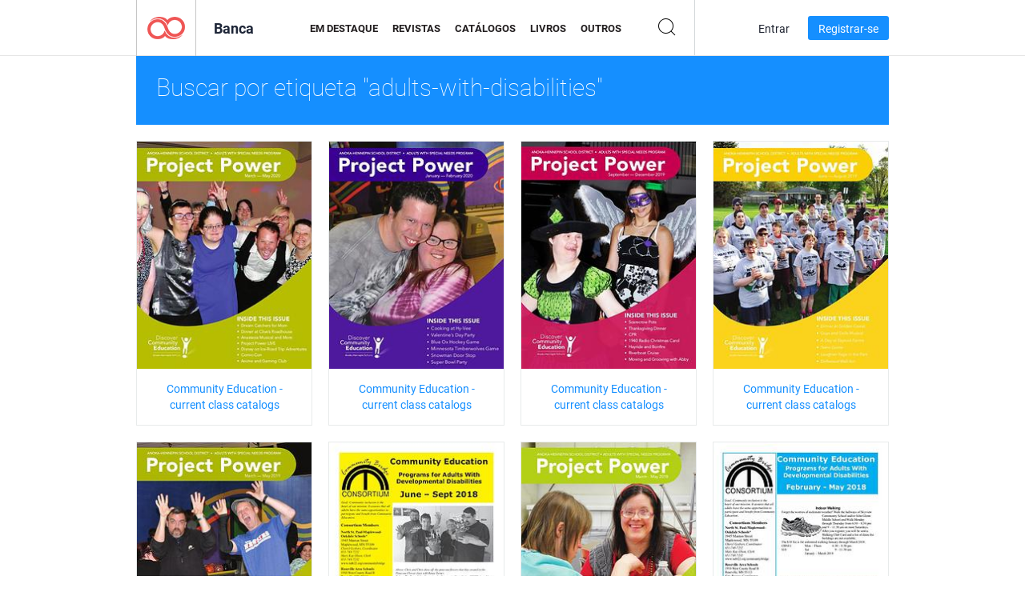

--- FILE ---
content_type: text/html; charset=UTF-8
request_url: https://newsstand.joomag.com/pt-BR/tag/adults-with-disabilities
body_size: 6077
content:
<!DOCTYPE html>
<html
        lang="pt-BR"
        class="  jm-desktop"
        data-fb-app-id="185909391439821"
>
<head>
    <meta charset="utf-8">
    <meta http-equiv="X-UA-Compatible" content="IE=edge,chrome=1"/>
    <meta http-equiv="Content-Type" content="text/html; charset=utf-8"/>
    <meta name="csrf-token" content="bZS0VKjix7xY-GInn6SbXfIkp7Tlp2wOWz4FmY-0lc28NAb6ssNuwEd3SGnLYkfiLBVnWRJdSc8pGdEIZpr4Tg">
    
    <title>Banca Joomag: Marcado com adults-with-disabilities</title>

        <meta name="description" content="Publicação digital marcada com adults-with-disabilities na Banca Joomag.
"/>
    <meta name="keywords" content="Joomag, banca digital, revista digital interativa, emagazine, revistas online, revista digital, revistas digitais, revista online, revista interativa, plataforma para publicação de revistas digitais interativas, venda de revistas, venda de revistas online, revista gratuita, revistas para smartphones, melhor revista, assinatura de revista, revista para android, revista pdf online, revista digital online, revista para ipad
"/>
    <meta property="fb:app_id" content="185909391439821"/>
    <meta property="og:description" content="Publicação digital marcada com adults-with-disabilities na Banca Joomag.
"/>
    
    <meta property="og:title" content="Banca Joomag: Marcado com adults-with-disabilities"/>
            <link rel="canonical" href="https://newsstand.joomag.com/pt-BR/tag/adults-with-disabilities" />
    
    <script type="text/javascript" src="https://static.joomag.com/static/js/joomag.js?_=6.13.7"></script>

            <script type="text/javascript" data-cookieconsent="ignore">
            var dataLayer = [
                {
                    'name': '',
                    'email': '',
                    'user_id': '',
                    'account_id': '',
                    'account_plan': '',
                    'is_reader': false,
                    'is_owner': false,
                    'reg_date_timestamp': 0,
                    'hsc_token': '',
                    'office_code': ''
                }
            ];

            
                    </script>

        <!-- Google Tag Manager -->
        <script data-cookieconsent="ignore">(function(w,d,s,l,i){w[l]=w[l]||[];w[l].push({'gtm.start':
                    new Date().getTime(),event:'gtm.js'});var f=d.getElementsByTagName(s)[0],
                j=d.createElement(s),dl=l!='dataLayer'?'&l='+l:'';j.async=true;j.src=
                'https://www.googletagmanager.com/gtm.js?id='+i+dl;f.parentNode.insertBefore(j,f);
            })(window,document,'script','dataLayer','GTM-WVG733');</script>
        <!-- End Google Tag Manager -->
    
    <script type="text/javascript">
        (function(){
            var ie=function(){for(var a=3,b=document.createElement("div"),c=b.getElementsByTagName("i");b.innerHTML="\x3c!--[if gt IE "+ ++a+"]><i></i><![endif]--\x3e",c[0];);return 4<a?a:void 0}();

                if (ie < 9) {
                window.location.href = 'https://www.joomag.com/pt-BR/not-supported-browser';
            }
            })();
    </script>

            <link rel="apple-touch-icon" sizes="180x180" href=https://app.joomag.com/assets/ico/app/apple-touch-icon.png>
    
            <link rel="mask-icon" href="https://app.joomag.com//assets/ico/safari-pinned-tab.svg" color="#158fff">
    
            <link rel="icon" type="image/png" sizes="32x32" href=https://app.joomag.com/assets/ico/favicon-32x32.png>
        <link rel="icon" type="image/png" sizes="16x16" href=https://app.joomag.com/assets/ico/favicon-16x16.png>
    
    <!-- Error?-->
            <link type="text/css" rel="stylesheet" href="https://static.joomag.com/static/css/joomag.css?_=6.13.7" />
    
    <script type="text/javascript" src="//use.typekit.net/olb8zpk.js"></script>
    <script type="text/javascript">try{Typekit.load();}catch(e){}</script>
    <link type="text/css" rel="stylesheet" href=https://app.joomag.com/assets/fonts/fonts.css />

    <link type="text/css" rel="stylesheet" href="https://static.joomag.com/static/css/pages/newsstand.css?_=6.13.7" />
    <!-- HTML5 shim and Respond.js IE8 support of HTML5 elements and media queries -->
    <!--[if lt IE 9]>
    <script src="/assets/js/ie/html5shiv.js"></script>
    <script src="/assets/js/ie/respond.min.js"></script>
    <![endif]-->

    <script type="text/javascript" src="https://static.joomag.com/static/js/pages/newsstand.js?_=6.13.7"></script>    <script type="text/javascript" src="https://app.joomag.com//static/locale/pt-BR.js?_=6.13.7"></script>

    
        <script>
        (function(i,s,o,g,r,a,m){i['GoogleAnalyticsObject']=r;i[r]=i[r]||function(){
            (i[r].q=i[r].q||[]).push(arguments)},i[r].l=1*new Date();a=s.createElement(o),
                m=s.getElementsByTagName(o)[0];a.async=1;a.src=g;m.parentNode.insertBefore(a,m)
        })(window,document,'script','//www.google-analytics.com/analytics.js','ga');

        ga('create', "UA-7054419-13", "newsstand.joomag.com");

        
                ga('send', 'pageview');
    </script>
    

    

            <script>
                window.intercomSettings = {"app_id":"ue3kdzui"};
            </script>

            <script id="Cookiebot" src="https://consent.cookiebot.com/uc.js" data-cbid="bb88d228-984f-4d2c-b2ec-9d951dcda17c"
                data-blockingmode="auto" type="text/javascript"
                data-culture="pt"
                data-georegions="{'region':'AT, BE, BG, CY, CZ, DE, DK, EE, ES, FI, FR, GR, HR, HU, IE, IT, LT, LU, LV, MT, NL, PL, PT, RO, SE, SI, SK, GB','cbid':'4a9f286a-b352-4636-9d11-6f206899f7f9'},{'region':'US-06','cbid':'ee318ebf-3d44-4733-ba6f-e41dc7db7ef4'}"></script>
    
            <base href="https://app.joomag.com/">
    </head>
<body data-environment="production" class="">
<!-- Google Tag Manager (noscript) -->
<noscript><iframe src="https://www.googletagmanager.com/ns.html?id=GTM-WVG733"
                  height="0" width="0" style="display:none;visibility:hidden"></iframe></noscript>
<!-- End Google Tag Manager (noscript) -->

    
<header class="j-header j-header-newsstand">
    <div class="container j-newsstand-header-container">
        <div class="j-header-nav navbar navbar-default" data-opened-page="newsstand">
            <div class="j-logo-container navbar-header">
                <a href="https://newsstand.joomag.com/pt-BR/featured" title="Início" rel="home">
                    <img class="j-logo" src="https://app.joomag.com/p.gif" alt="Início" />
                </a>
            </div>
            <div class="j-header-page-title">
                Banca            </div>
            <nav class="j-main-navbar">
                <div class="j-head-navigation-wrapper">
                    <ul class="nav navbar-nav" role="navigation">
                        <li>
                            <a href="https://newsstand.joomag.com/pt-BR/featured" data-page="featured">
                                Em Destaque                            </a>
                        </li>
                        <li>
                            <a href="https://newsstand.joomag.com/pt-BR/magazines" data-page="magazines">
                                Revistas                            </a>
                        </li>
                        <li>
                            <a href="https://newsstand.joomag.com/pt-BR/catalogues" data-page="catalogues">
                                Catálogos                            </a>
                        </li>
                        <li>
                            <a href="https://newsstand.joomag.com/pt-BR/e-books" data-page="e-books">
                                Livros                            </a>
                        </li>
                        <li>
                            <a href="https://newsstand.joomag.com/pt-BR/others" data-page="others">
                                Outros                            </a>
                        </li>
                    </ul>
                    <div class="j-main-search-panel-container">
                        <div class="j-main-search-panel ">
                            <form method="get" action="https://newsstand.joomag.com/pt-BR">
                                <input class="j-search-input" name="q" value="" placeholder="Inserir título..."/>
                                <input type="hidden" name="_csrf_token" value="bZS0VKjix7xY-GInn6SbXfIkp7Tlp2wOWz4FmY-0lc28NAb6ssNuwEd3SGnLYkfiLBVnWRJdSc8pGdEIZpr4Tg">
                            </form>
                            <a href="#" class="j-search-btn">
                                <span class="j-search-btn-icon"></span>
                            </a>
                        </div>
                    </div>
                </div>
            </nav>
            <nav class="navbar-right j-login-toolbar-container">
                                        <ul class="j-unlogged-menu">
                        <li>
                            <a href="https://app.joomag.com/pt-BR/login?reader" class="btn btn-sm j-login-btn">Entrar</a>
                        </li>
                        <li>
                            <a href="https://app.joomag.com/pt-BR/signup/newsstand" class="btn btn-sm j-signup-btn">Registrar-se</a>
                        </li>
                    </ul>
                            </nav>
        </div>
    </div>
    <script type="text/javascript">
        (function(e){
            // Setup Main navigation
            var activePage = '';

            if (activePage !== '') {
                $('.j-header-newsstand .j-main-navbar a[data-page="' + activePage + '"]').addClass('active');
            }

            // Setup newsstand search box
            {
                var $newsstandNav = $('.j-header.j-header-newsstand'),
                    $searchPanel = $newsstandNav.find('.j-main-search-panel'),
                    $searchBtn = $searchPanel.find('.j-search-btn'),
                    $searchInput = $searchPanel.find('.j-search-input');

                if( $searchPanel.is('.active') ) {
                    $searchPanel.addClass('active');
                }

                $searchBtn.click(function(e){
                    e.preventDefault();

                    if( $searchPanel.is('.active') ) {
                        $searchPanel.removeClass('active');
                        $searchInput.val('');
                    } else {
                        $searchPanel.addClass('active');
                        $searchInput.focus();
                    }
                });
            }
        })();
    </script>
</header>
    <div class="j-content">
        <script type="text/javascript" src="https://app.joomag.com//static/locale/pages/newsstand/pt-BR.js?_=6.13.7"></script>
<div class="j-newsstand-page container">
<script type="text/template" id="jMagItemTPL">
    <div class="j-magazine <%- cssClass %> <%- blurryCssClass %>" <%- customAttributeStr %> itemscope itemtype="http://schema.org/Article">
        <a class="mag-image-wrap" href="<%- infoPage %>" title="<%- title %>">
            <img class="j-cover" src="<%- cover %>" alt="<%- title %>" itemprop="image"/>
            <%- blurOverlayHtml %>
            <span class="j-hover-overlay">Ler Agora</span>
        </a>
        <div class="j-title-box">
            <h3 class="j-title" itemprop="name"><a href="<%- infoPage %>"><%- title %></a></h3>
        </div>
        <div class="j-details-box">
            <i class="j-arrow"></i>
            <a class="j-title" href="<%- infoPage %>" itemprop="url"><%- title %></a>
            <p>
                Categoria: <a href="<%- categoryPage %>"><%- category %></a>
            </p>
        </div>
    </div>
</script>


<div class="j-search-details-block">
    <h2>Buscar por etiqueta "adults-with-disabilities"</h2>
</div>
<div class="j-magazines-column-view">
        <div class="j-magazine j-mag-invisible " data-details='{&quot;uid&quot;:&quot;0274014001580748139&quot;,&quot;title&quot;:&quot;Community Education - current class catalogs&quot;,&quot;cover&quot;:&quot;https:\/\/s10cdn.joomag.com\/res_mag\/0\/135\/135035\/2126164\/thumbs\/51482955s.jpg?1763755400&quot;,&quot;volume&quot;:&quot;Project Power - Spring 2020&quot;,&quot;category&quot;:null,&quot;url&quot;:&quot;https:\/\/viewer.joomag.com\/community-education-current-class-catalogs-project-power-spring-2020\/0274014001580748139&quot;,&quot;infoPage&quot;:&quot;https:\/\/newsstand.joomag.com\/pt-BR\/community-education-current-class-catalogs-project-power-spring-2020\/0274014001580748139&quot;,&quot;categoryPage&quot;:&quot;https:\/\/newsstand.joomag.com\/pt-BR\/others\/\/&quot;,&quot;magInfo&quot;:&quot;https:\/\/newsstand.joomag.com\/pt-BR\/community-education-current-class-catalogs-project-power-spring-2020\/0274014001580748139&quot;,&quot;width&quot;:594,&quot;height&quot;:774,&quot;showAdultOverlay&quot;:0,&quot;cssClass&quot;:&quot;j-mag-invisible&quot;}' itemscope itemtype="http://schema.org/Article">
        <a class="mag-image-wrap" href="https://newsstand.joomag.com/pt-BR/community-education-current-class-catalogs-project-power-spring-2020/0274014001580748139" title="Community Education - current class catalogs">
            <img class="j-cover" src="https://s10cdn.joomag.com/res_mag/0/135/135035/2126164/thumbs/51482955s.jpg?1763755400" alt="Community Education - current class catalogs" itemprop="image"/>
            
            <span class="j-hover-overlay">Ler Agora</span>
        </a>
        <div class="j-title-box">
            <h3 class="j-title" itemprop="name"><a href="https://newsstand.joomag.com/pt-BR/community-education-current-class-catalogs-project-power-spring-2020/0274014001580748139">Community Education - current class catalogs</a></h3>
        </div>
        <div class="j-details-box">
            <i class="j-arrow"></i>
            <a class="j-title" href="https://newsstand.joomag.com/pt-BR/community-education-current-class-catalogs-project-power-spring-2020/0274014001580748139" itemprop="url">Community Education - current class catalogs</a>
            <p>
                Categoria: <a href="https://newsstand.joomag.com/pt-BR/others//"></a>
            </p>
        </div>
    </div>
    <div class="j-magazine j-mag-invisible " data-details='{&quot;uid&quot;:&quot;0997467001575391580&quot;,&quot;title&quot;:&quot;Community Education - current class catalogs&quot;,&quot;cover&quot;:&quot;https:\/\/s10cdn.joomag.com\/res_mag\/0\/135\/135035\/2082939\/thumbs\/50452772s.jpg?1763755400&quot;,&quot;volume&quot;:&quot;Project Power - Winter 2020&quot;,&quot;category&quot;:null,&quot;url&quot;:&quot;https:\/\/viewer.joomag.com\/community-education-current-class-catalogs-project-power-winter-2020\/0997467001575391580&quot;,&quot;infoPage&quot;:&quot;https:\/\/newsstand.joomag.com\/pt-BR\/community-education-current-class-catalogs-project-power-winter-2020\/0997467001575391580&quot;,&quot;categoryPage&quot;:&quot;https:\/\/newsstand.joomag.com\/pt-BR\/others\/\/&quot;,&quot;magInfo&quot;:&quot;https:\/\/newsstand.joomag.com\/pt-BR\/community-education-current-class-catalogs-project-power-winter-2020\/0997467001575391580&quot;,&quot;width&quot;:594,&quot;height&quot;:774,&quot;showAdultOverlay&quot;:0,&quot;cssClass&quot;:&quot;j-mag-invisible&quot;}' itemscope itemtype="http://schema.org/Article">
        <a class="mag-image-wrap" href="https://newsstand.joomag.com/pt-BR/community-education-current-class-catalogs-project-power-winter-2020/0997467001575391580" title="Community Education - current class catalogs">
            <img class="j-cover" src="https://s10cdn.joomag.com/res_mag/0/135/135035/2082939/thumbs/50452772s.jpg?1763755400" alt="Community Education - current class catalogs" itemprop="image"/>
            
            <span class="j-hover-overlay">Ler Agora</span>
        </a>
        <div class="j-title-box">
            <h3 class="j-title" itemprop="name"><a href="https://newsstand.joomag.com/pt-BR/community-education-current-class-catalogs-project-power-winter-2020/0997467001575391580">Community Education - current class catalogs</a></h3>
        </div>
        <div class="j-details-box">
            <i class="j-arrow"></i>
            <a class="j-title" href="https://newsstand.joomag.com/pt-BR/community-education-current-class-catalogs-project-power-winter-2020/0997467001575391580" itemprop="url">Community Education - current class catalogs</a>
            <p>
                Categoria: <a href="https://newsstand.joomag.com/pt-BR/others//"></a>
            </p>
        </div>
    </div>
    <div class="j-magazine j-mag-invisible " data-details='{&quot;uid&quot;:&quot;0772221001565279217&quot;,&quot;title&quot;:&quot;Community Education - current class catalogs&quot;,&quot;cover&quot;:&quot;https:\/\/s10cdn.joomag.com\/res_mag\/0\/135\/135035\/1973892\/thumbs\/47912161s.jpg?1763755400&quot;,&quot;volume&quot;:&quot;Project Power - Fall 2019&quot;,&quot;category&quot;:null,&quot;url&quot;:&quot;https:\/\/viewer.joomag.com\/community-education-current-class-catalogs-project-power-fall-2019\/0772221001565279217&quot;,&quot;infoPage&quot;:&quot;https:\/\/newsstand.joomag.com\/pt-BR\/community-education-current-class-catalogs-project-power-fall-2019\/0772221001565279217&quot;,&quot;categoryPage&quot;:&quot;https:\/\/newsstand.joomag.com\/pt-BR\/others\/\/&quot;,&quot;magInfo&quot;:&quot;https:\/\/newsstand.joomag.com\/pt-BR\/community-education-current-class-catalogs-project-power-fall-2019\/0772221001565279217&quot;,&quot;width&quot;:594,&quot;height&quot;:774,&quot;showAdultOverlay&quot;:0,&quot;cssClass&quot;:&quot;j-mag-invisible&quot;}' itemscope itemtype="http://schema.org/Article">
        <a class="mag-image-wrap" href="https://newsstand.joomag.com/pt-BR/community-education-current-class-catalogs-project-power-fall-2019/0772221001565279217" title="Community Education - current class catalogs">
            <img class="j-cover" src="https://s10cdn.joomag.com/res_mag/0/135/135035/1973892/thumbs/47912161s.jpg?1763755400" alt="Community Education - current class catalogs" itemprop="image"/>
            
            <span class="j-hover-overlay">Ler Agora</span>
        </a>
        <div class="j-title-box">
            <h3 class="j-title" itemprop="name"><a href="https://newsstand.joomag.com/pt-BR/community-education-current-class-catalogs-project-power-fall-2019/0772221001565279217">Community Education - current class catalogs</a></h3>
        </div>
        <div class="j-details-box">
            <i class="j-arrow"></i>
            <a class="j-title" href="https://newsstand.joomag.com/pt-BR/community-education-current-class-catalogs-project-power-fall-2019/0772221001565279217" itemprop="url">Community Education - current class catalogs</a>
            <p>
                Categoria: <a href="https://newsstand.joomag.com/pt-BR/others//"></a>
            </p>
        </div>
    </div>
    <div class="j-magazine j-mag-invisible " data-details='{&quot;uid&quot;:&quot;0248757001556833221&quot;,&quot;title&quot;:&quot;Community Education - current class catalogs&quot;,&quot;cover&quot;:&quot;https:\/\/s10cdn.joomag.com\/res_mag\/0\/135\/135035\/1876878\/thumbs\/45548637s.jpg?1763755400&quot;,&quot;volume&quot;:&quot;Project Power - Summer 2019&quot;,&quot;category&quot;:null,&quot;url&quot;:&quot;https:\/\/viewer.joomag.com\/community-education-current-class-catalogs-project-power-summer-2019\/0248757001556833221&quot;,&quot;infoPage&quot;:&quot;https:\/\/newsstand.joomag.com\/pt-BR\/community-education-current-class-catalogs-project-power-summer-2019\/0248757001556833221&quot;,&quot;categoryPage&quot;:&quot;https:\/\/newsstand.joomag.com\/pt-BR\/others\/\/&quot;,&quot;magInfo&quot;:&quot;https:\/\/newsstand.joomag.com\/pt-BR\/community-education-current-class-catalogs-project-power-summer-2019\/0248757001556833221&quot;,&quot;width&quot;:594,&quot;height&quot;:774,&quot;showAdultOverlay&quot;:0,&quot;cssClass&quot;:&quot;j-mag-invisible&quot;}' itemscope itemtype="http://schema.org/Article">
        <a class="mag-image-wrap" href="https://newsstand.joomag.com/pt-BR/community-education-current-class-catalogs-project-power-summer-2019/0248757001556833221" title="Community Education - current class catalogs">
            <img class="j-cover" src="https://s10cdn.joomag.com/res_mag/0/135/135035/1876878/thumbs/45548637s.jpg?1763755400" alt="Community Education - current class catalogs" itemprop="image"/>
            
            <span class="j-hover-overlay">Ler Agora</span>
        </a>
        <div class="j-title-box">
            <h3 class="j-title" itemprop="name"><a href="https://newsstand.joomag.com/pt-BR/community-education-current-class-catalogs-project-power-summer-2019/0248757001556833221">Community Education - current class catalogs</a></h3>
        </div>
        <div class="j-details-box">
            <i class="j-arrow"></i>
            <a class="j-title" href="https://newsstand.joomag.com/pt-BR/community-education-current-class-catalogs-project-power-summer-2019/0248757001556833221" itemprop="url">Community Education - current class catalogs</a>
            <p>
                Categoria: <a href="https://newsstand.joomag.com/pt-BR/others//"></a>
            </p>
        </div>
    </div>
    <div class="j-magazine j-mag-invisible " data-details='{&quot;uid&quot;:&quot;0197675001549382264&quot;,&quot;title&quot;:&quot;Community Education - current class catalogs&quot;,&quot;cover&quot;:&quot;https:\/\/s10cdn.joomag.com\/res_mag\/0\/135\/135035\/1796626\/thumbs\/43508655s.jpg?1763755400&quot;,&quot;volume&quot;:&quot;Project Power - Spring\/Summer 2019&quot;,&quot;category&quot;:null,&quot;url&quot;:&quot;https:\/\/viewer.joomag.com\/community-education-current-class-catalogs-project-power-spring-summer-2019\/0197675001549382264&quot;,&quot;infoPage&quot;:&quot;https:\/\/newsstand.joomag.com\/pt-BR\/community-education-current-class-catalogs-project-power-spring-summer-2019\/0197675001549382264&quot;,&quot;categoryPage&quot;:&quot;https:\/\/newsstand.joomag.com\/pt-BR\/others\/\/&quot;,&quot;magInfo&quot;:&quot;https:\/\/newsstand.joomag.com\/pt-BR\/community-education-current-class-catalogs-project-power-spring-summer-2019\/0197675001549382264&quot;,&quot;width&quot;:594,&quot;height&quot;:774,&quot;showAdultOverlay&quot;:0,&quot;cssClass&quot;:&quot;j-mag-invisible&quot;}' itemscope itemtype="http://schema.org/Article">
        <a class="mag-image-wrap" href="https://newsstand.joomag.com/pt-BR/community-education-current-class-catalogs-project-power-spring-summer-2019/0197675001549382264" title="Community Education - current class catalogs">
            <img class="j-cover" src="https://s10cdn.joomag.com/res_mag/0/135/135035/1796626/thumbs/43508655s.jpg?1763755400" alt="Community Education - current class catalogs" itemprop="image"/>
            
            <span class="j-hover-overlay">Ler Agora</span>
        </a>
        <div class="j-title-box">
            <h3 class="j-title" itemprop="name"><a href="https://newsstand.joomag.com/pt-BR/community-education-current-class-catalogs-project-power-spring-summer-2019/0197675001549382264">Community Education - current class catalogs</a></h3>
        </div>
        <div class="j-details-box">
            <i class="j-arrow"></i>
            <a class="j-title" href="https://newsstand.joomag.com/pt-BR/community-education-current-class-catalogs-project-power-spring-summer-2019/0197675001549382264" itemprop="url">Community Education - current class catalogs</a>
            <p>
                Categoria: <a href="https://newsstand.joomag.com/pt-BR/others//"></a>
            </p>
        </div>
    </div>
    <div class="j-magazine j-mag-invisible " data-details='{&quot;uid&quot;:&quot;0653082001527276592&quot;,&quot;title&quot;:&quot;Community Bridge&quot;,&quot;cover&quot;:&quot;https:\/\/s12cdn.joomag.com\/res_mag\/0\/441\/441247\/1570925\/thumbs\/37797868s.jpg?1674247616&quot;,&quot;volume&quot;:&quot;June - September 2018&quot;,&quot;category&quot;:&quot;Local e Regional&quot;,&quot;url&quot;:&quot;https:\/\/viewer.joomag.com\/community-bridge-june-september-2018\/0653082001527276592&quot;,&quot;infoPage&quot;:&quot;https:\/\/newsstand.joomag.com\/pt-BR\/community-bridge-june-september-2018\/0653082001527276592&quot;,&quot;categoryPage&quot;:&quot;https:\/\/newsstand.joomag.com\/pt-BR\/others\/entertainment\/local-and-regional&quot;,&quot;magInfo&quot;:&quot;https:\/\/newsstand.joomag.com\/pt-BR\/community-bridge-june-september-2018\/0653082001527276592&quot;,&quot;width&quot;:612,&quot;height&quot;:792,&quot;showAdultOverlay&quot;:0,&quot;cssClass&quot;:&quot;j-mag-invisible&quot;}' itemscope itemtype="http://schema.org/Article">
        <a class="mag-image-wrap" href="https://newsstand.joomag.com/pt-BR/community-bridge-june-september-2018/0653082001527276592" title="Community Bridge">
            <img class="j-cover" src="https://s12cdn.joomag.com/res_mag/0/441/441247/1570925/thumbs/37797868s.jpg?1674247616" alt="Community Bridge" itemprop="image"/>
            
            <span class="j-hover-overlay">Ler Agora</span>
        </a>
        <div class="j-title-box">
            <h3 class="j-title" itemprop="name"><a href="https://newsstand.joomag.com/pt-BR/community-bridge-june-september-2018/0653082001527276592">Community Bridge</a></h3>
        </div>
        <div class="j-details-box">
            <i class="j-arrow"></i>
            <a class="j-title" href="https://newsstand.joomag.com/pt-BR/community-bridge-june-september-2018/0653082001527276592" itemprop="url">Community Bridge</a>
            <p>
                Categoria: <a href="https://newsstand.joomag.com/pt-BR/others/entertainment/local-and-regional">Local e Regional</a>
            </p>
        </div>
    </div>
    <div class="j-magazine j-mag-invisible " data-details='{&quot;uid&quot;:&quot;0929123001517860268&quot;,&quot;title&quot;:&quot;Community Education - current class catalogs&quot;,&quot;cover&quot;:&quot;https:\/\/s10cdn.joomag.com\/res_mag\/0\/135\/135035\/1446325\/thumbs\/34786965s.jpg?1763755400&quot;,&quot;volume&quot;:&quot;Project Power - Spring 2018&quot;,&quot;category&quot;:null,&quot;url&quot;:&quot;https:\/\/viewer.joomag.com\/community-education-current-class-catalogs-project-power-spring-2018\/0929123001517860268&quot;,&quot;infoPage&quot;:&quot;https:\/\/newsstand.joomag.com\/pt-BR\/community-education-current-class-catalogs-project-power-spring-2018\/0929123001517860268&quot;,&quot;categoryPage&quot;:&quot;https:\/\/newsstand.joomag.com\/pt-BR\/others\/\/&quot;,&quot;magInfo&quot;:&quot;https:\/\/newsstand.joomag.com\/pt-BR\/community-education-current-class-catalogs-project-power-spring-2018\/0929123001517860268&quot;,&quot;width&quot;:594,&quot;height&quot;:774,&quot;showAdultOverlay&quot;:0,&quot;cssClass&quot;:&quot;j-mag-invisible&quot;}' itemscope itemtype="http://schema.org/Article">
        <a class="mag-image-wrap" href="https://newsstand.joomag.com/pt-BR/community-education-current-class-catalogs-project-power-spring-2018/0929123001517860268" title="Community Education - current class catalogs">
            <img class="j-cover" src="https://s10cdn.joomag.com/res_mag/0/135/135035/1446325/thumbs/34786965s.jpg?1763755400" alt="Community Education - current class catalogs" itemprop="image"/>
            
            <span class="j-hover-overlay">Ler Agora</span>
        </a>
        <div class="j-title-box">
            <h3 class="j-title" itemprop="name"><a href="https://newsstand.joomag.com/pt-BR/community-education-current-class-catalogs-project-power-spring-2018/0929123001517860268">Community Education - current class catalogs</a></h3>
        </div>
        <div class="j-details-box">
            <i class="j-arrow"></i>
            <a class="j-title" href="https://newsstand.joomag.com/pt-BR/community-education-current-class-catalogs-project-power-spring-2018/0929123001517860268" itemprop="url">Community Education - current class catalogs</a>
            <p>
                Categoria: <a href="https://newsstand.joomag.com/pt-BR/others//"></a>
            </p>
        </div>
    </div>
    <div class="j-magazine j-mag-invisible " data-details='{&quot;uid&quot;:&quot;0103393001515102967&quot;,&quot;title&quot;:&quot;Community Bridge&quot;,&quot;cover&quot;:&quot;https:\/\/s12cdn.joomag.com\/res_mag\/0\/441\/441247\/1407582\/thumbs\/33850736s.jpg?1674247616&quot;,&quot;volume&quot;:&quot;February - May 2018&quot;,&quot;category&quot;:&quot;Local e Regional&quot;,&quot;url&quot;:&quot;https:\/\/viewer.joomag.com\/community-bridge-february-may-2018\/0103393001515102967&quot;,&quot;infoPage&quot;:&quot;https:\/\/newsstand.joomag.com\/pt-BR\/community-bridge-february-may-2018\/0103393001515102967&quot;,&quot;categoryPage&quot;:&quot;https:\/\/newsstand.joomag.com\/pt-BR\/others\/entertainment\/local-and-regional&quot;,&quot;magInfo&quot;:&quot;https:\/\/newsstand.joomag.com\/pt-BR\/community-bridge-february-may-2018\/0103393001515102967&quot;,&quot;width&quot;:612,&quot;height&quot;:792,&quot;showAdultOverlay&quot;:0,&quot;cssClass&quot;:&quot;j-mag-invisible&quot;}' itemscope itemtype="http://schema.org/Article">
        <a class="mag-image-wrap" href="https://newsstand.joomag.com/pt-BR/community-bridge-february-may-2018/0103393001515102967" title="Community Bridge">
            <img class="j-cover" src="https://s12cdn.joomag.com/res_mag/0/441/441247/1407582/thumbs/33850736s.jpg?1674247616" alt="Community Bridge" itemprop="image"/>
            
            <span class="j-hover-overlay">Ler Agora</span>
        </a>
        <div class="j-title-box">
            <h3 class="j-title" itemprop="name"><a href="https://newsstand.joomag.com/pt-BR/community-bridge-february-may-2018/0103393001515102967">Community Bridge</a></h3>
        </div>
        <div class="j-details-box">
            <i class="j-arrow"></i>
            <a class="j-title" href="https://newsstand.joomag.com/pt-BR/community-bridge-february-may-2018/0103393001515102967" itemprop="url">Community Bridge</a>
            <p>
                Categoria: <a href="https://newsstand.joomag.com/pt-BR/others/entertainment/local-and-regional">Local e Regional</a>
            </p>
        </div>
    </div>
    <div class="j-magazine j-mag-invisible " data-details='{&quot;uid&quot;:&quot;0203275001511894250&quot;,&quot;title&quot;:&quot;Community Education - current class catalogs&quot;,&quot;cover&quot;:&quot;https:\/\/s10cdn.joomag.com\/res_mag\/0\/135\/135035\/1369813\/thumbs\/32958001s.jpg?1763755400&quot;,&quot;volume&quot;:&quot;Project Power - Winter 2017-18&quot;,&quot;category&quot;:null,&quot;url&quot;:&quot;https:\/\/viewer.joomag.com\/community-education-current-class-catalogs-project-power-winter-2017-18\/0203275001511894250&quot;,&quot;infoPage&quot;:&quot;https:\/\/newsstand.joomag.com\/pt-BR\/community-education-current-class-catalogs-project-power-winter-2017-18\/0203275001511894250&quot;,&quot;categoryPage&quot;:&quot;https:\/\/newsstand.joomag.com\/pt-BR\/others\/\/&quot;,&quot;magInfo&quot;:&quot;https:\/\/newsstand.joomag.com\/pt-BR\/community-education-current-class-catalogs-project-power-winter-2017-18\/0203275001511894250&quot;,&quot;width&quot;:594,&quot;height&quot;:774,&quot;showAdultOverlay&quot;:0,&quot;cssClass&quot;:&quot;j-mag-invisible&quot;}' itemscope itemtype="http://schema.org/Article">
        <a class="mag-image-wrap" href="https://newsstand.joomag.com/pt-BR/community-education-current-class-catalogs-project-power-winter-2017-18/0203275001511894250" title="Community Education - current class catalogs">
            <img class="j-cover" src="https://s10cdn.joomag.com/res_mag/0/135/135035/1369813/thumbs/32958001s.jpg?1763755400" alt="Community Education - current class catalogs" itemprop="image"/>
            
            <span class="j-hover-overlay">Ler Agora</span>
        </a>
        <div class="j-title-box">
            <h3 class="j-title" itemprop="name"><a href="https://newsstand.joomag.com/pt-BR/community-education-current-class-catalogs-project-power-winter-2017-18/0203275001511894250">Community Education - current class catalogs</a></h3>
        </div>
        <div class="j-details-box">
            <i class="j-arrow"></i>
            <a class="j-title" href="https://newsstand.joomag.com/pt-BR/community-education-current-class-catalogs-project-power-winter-2017-18/0203275001511894250" itemprop="url">Community Education - current class catalogs</a>
            <p>
                Categoria: <a href="https://newsstand.joomag.com/pt-BR/others//"></a>
            </p>
        </div>
    </div>
    <div class="j-magazine j-mag-invisible " data-details='{&quot;uid&quot;:&quot;0280994001502385627&quot;,&quot;title&quot;:&quot;Community Education - current class catalogs&quot;,&quot;cover&quot;:&quot;https:\/\/s10cdn.joomag.com\/res_mag\/0\/135\/135035\/1238393\/thumbs\/29964459s.jpg?1763755400&quot;,&quot;volume&quot;:&quot;Project Power - Fall 2017&quot;,&quot;category&quot;:null,&quot;url&quot;:&quot;https:\/\/viewer.joomag.com\/community-education-current-class-catalogs-project-power-fall-2017\/0280994001502385627&quot;,&quot;infoPage&quot;:&quot;https:\/\/newsstand.joomag.com\/pt-BR\/community-education-current-class-catalogs-project-power-fall-2017\/0280994001502385627&quot;,&quot;categoryPage&quot;:&quot;https:\/\/newsstand.joomag.com\/pt-BR\/others\/\/&quot;,&quot;magInfo&quot;:&quot;https:\/\/newsstand.joomag.com\/pt-BR\/community-education-current-class-catalogs-project-power-fall-2017\/0280994001502385627&quot;,&quot;width&quot;:594,&quot;height&quot;:774,&quot;showAdultOverlay&quot;:0,&quot;cssClass&quot;:&quot;j-mag-invisible&quot;}' itemscope itemtype="http://schema.org/Article">
        <a class="mag-image-wrap" href="https://newsstand.joomag.com/pt-BR/community-education-current-class-catalogs-project-power-fall-2017/0280994001502385627" title="Community Education - current class catalogs">
            <img class="j-cover" src="https://s10cdn.joomag.com/res_mag/0/135/135035/1238393/thumbs/29964459s.jpg?1763755400" alt="Community Education - current class catalogs" itemprop="image"/>
            
            <span class="j-hover-overlay">Ler Agora</span>
        </a>
        <div class="j-title-box">
            <h3 class="j-title" itemprop="name"><a href="https://newsstand.joomag.com/pt-BR/community-education-current-class-catalogs-project-power-fall-2017/0280994001502385627">Community Education - current class catalogs</a></h3>
        </div>
        <div class="j-details-box">
            <i class="j-arrow"></i>
            <a class="j-title" href="https://newsstand.joomag.com/pt-BR/community-education-current-class-catalogs-project-power-fall-2017/0280994001502385627" itemprop="url">Community Education - current class catalogs</a>
            <p>
                Categoria: <a href="https://newsstand.joomag.com/pt-BR/others//"></a>
            </p>
        </div>
    </div>
    <div class="j-magazine j-mag-invisible " data-details='{&quot;uid&quot;:&quot;0145948001488217477&quot;,&quot;title&quot;:&quot;Community Education - current class catalogs&quot;,&quot;cover&quot;:&quot;https:\/\/s10cdn.joomag.com\/res_mag\/0\/135\/135035\/1036734\/thumbs\/25771382s.jpg?1763755400&quot;,&quot;volume&quot;:&quot;Project Power - Spring\/Summer 2017&quot;,&quot;category&quot;:null,&quot;url&quot;:&quot;https:\/\/viewer.joomag.com\/community-education-current-class-catalogs-project-power-spring-summer-2017\/0145948001488217477&quot;,&quot;infoPage&quot;:&quot;https:\/\/newsstand.joomag.com\/pt-BR\/community-education-current-class-catalogs-project-power-spring-summer-2017\/0145948001488217477&quot;,&quot;categoryPage&quot;:&quot;https:\/\/newsstand.joomag.com\/pt-BR\/others\/\/&quot;,&quot;magInfo&quot;:&quot;https:\/\/newsstand.joomag.com\/pt-BR\/community-education-current-class-catalogs-project-power-spring-summer-2017\/0145948001488217477&quot;,&quot;width&quot;:594,&quot;height&quot;:774,&quot;showAdultOverlay&quot;:0,&quot;cssClass&quot;:&quot;j-mag-invisible&quot;}' itemscope itemtype="http://schema.org/Article">
        <a class="mag-image-wrap" href="https://newsstand.joomag.com/pt-BR/community-education-current-class-catalogs-project-power-spring-summer-2017/0145948001488217477" title="Community Education - current class catalogs">
            <img class="j-cover" src="https://s10cdn.joomag.com/res_mag/0/135/135035/1036734/thumbs/25771382s.jpg?1763755400" alt="Community Education - current class catalogs" itemprop="image"/>
            
            <span class="j-hover-overlay">Ler Agora</span>
        </a>
        <div class="j-title-box">
            <h3 class="j-title" itemprop="name"><a href="https://newsstand.joomag.com/pt-BR/community-education-current-class-catalogs-project-power-spring-summer-2017/0145948001488217477">Community Education - current class catalogs</a></h3>
        </div>
        <div class="j-details-box">
            <i class="j-arrow"></i>
            <a class="j-title" href="https://newsstand.joomag.com/pt-BR/community-education-current-class-catalogs-project-power-spring-summer-2017/0145948001488217477" itemprop="url">Community Education - current class catalogs</a>
            <p>
                Categoria: <a href="https://newsstand.joomag.com/pt-BR/others//"></a>
            </p>
        </div>
    </div>
    <div class="j-magazine j-mag-invisible " data-details='{&quot;uid&quot;:&quot;0902496001488212165&quot;,&quot;title&quot;:&quot;Community Bridge&quot;,&quot;cover&quot;:&quot;https:\/\/s12cdn.joomag.com\/res_mag\/0\/441\/441247\/1036632\/thumbs\/25767987s.jpg?1674247616&quot;,&quot;volume&quot;:&quot;April-June 2017&quot;,&quot;category&quot;:&quot;Local e Regional&quot;,&quot;url&quot;:&quot;https:\/\/viewer.joomag.com\/community-bridge-april-june-2017\/0902496001488212165&quot;,&quot;infoPage&quot;:&quot;https:\/\/newsstand.joomag.com\/pt-BR\/community-bridge-april-june-2017\/0902496001488212165&quot;,&quot;categoryPage&quot;:&quot;https:\/\/newsstand.joomag.com\/pt-BR\/others\/entertainment\/local-and-regional&quot;,&quot;magInfo&quot;:&quot;https:\/\/newsstand.joomag.com\/pt-BR\/community-bridge-april-june-2017\/0902496001488212165&quot;,&quot;width&quot;:612,&quot;height&quot;:792,&quot;showAdultOverlay&quot;:0,&quot;cssClass&quot;:&quot;j-mag-invisible&quot;}' itemscope itemtype="http://schema.org/Article">
        <a class="mag-image-wrap" href="https://newsstand.joomag.com/pt-BR/community-bridge-april-june-2017/0902496001488212165" title="Community Bridge">
            <img class="j-cover" src="https://s12cdn.joomag.com/res_mag/0/441/441247/1036632/thumbs/25767987s.jpg?1674247616" alt="Community Bridge" itemprop="image"/>
            
            <span class="j-hover-overlay">Ler Agora</span>
        </a>
        <div class="j-title-box">
            <h3 class="j-title" itemprop="name"><a href="https://newsstand.joomag.com/pt-BR/community-bridge-april-june-2017/0902496001488212165">Community Bridge</a></h3>
        </div>
        <div class="j-details-box">
            <i class="j-arrow"></i>
            <a class="j-title" href="https://newsstand.joomag.com/pt-BR/community-bridge-april-june-2017/0902496001488212165" itemprop="url">Community Bridge</a>
            <p>
                Categoria: <a href="https://newsstand.joomag.com/pt-BR/others/entertainment/local-and-regional">Local e Regional</a>
            </p>
        </div>
    </div>
    <div class="j-magazine j-mag-invisible " data-details='{&quot;uid&quot;:&quot;0052973001480371786&quot;,&quot;title&quot;:&quot;Community Education - current class catalogs&quot;,&quot;cover&quot;:&quot;https:\/\/s10cdn.joomag.com\/res_mag\/0\/135\/135035\/941249\/thumbs\/23587720s.jpg?1763755400&quot;,&quot;volume&quot;:&quot;Project Power - Winter 2017&quot;,&quot;category&quot;:null,&quot;url&quot;:&quot;https:\/\/viewer.joomag.com\/community-education-current-class-catalogs-project-power-winter-2017\/0052973001480371786&quot;,&quot;infoPage&quot;:&quot;https:\/\/newsstand.joomag.com\/pt-BR\/community-education-current-class-catalogs-project-power-winter-2017\/0052973001480371786&quot;,&quot;categoryPage&quot;:&quot;https:\/\/newsstand.joomag.com\/pt-BR\/others\/\/&quot;,&quot;magInfo&quot;:&quot;https:\/\/newsstand.joomag.com\/pt-BR\/community-education-current-class-catalogs-project-power-winter-2017\/0052973001480371786&quot;,&quot;width&quot;:594,&quot;height&quot;:774,&quot;showAdultOverlay&quot;:0,&quot;cssClass&quot;:&quot;j-mag-invisible&quot;}' itemscope itemtype="http://schema.org/Article">
        <a class="mag-image-wrap" href="https://newsstand.joomag.com/pt-BR/community-education-current-class-catalogs-project-power-winter-2017/0052973001480371786" title="Community Education - current class catalogs">
            <img class="j-cover" src="https://s10cdn.joomag.com/res_mag/0/135/135035/941249/thumbs/23587720s.jpg?1763755400" alt="Community Education - current class catalogs" itemprop="image"/>
            
            <span class="j-hover-overlay">Ler Agora</span>
        </a>
        <div class="j-title-box">
            <h3 class="j-title" itemprop="name"><a href="https://newsstand.joomag.com/pt-BR/community-education-current-class-catalogs-project-power-winter-2017/0052973001480371786">Community Education - current class catalogs</a></h3>
        </div>
        <div class="j-details-box">
            <i class="j-arrow"></i>
            <a class="j-title" href="https://newsstand.joomag.com/pt-BR/community-education-current-class-catalogs-project-power-winter-2017/0052973001480371786" itemprop="url">Community Education - current class catalogs</a>
            <p>
                Categoria: <a href="https://newsstand.joomag.com/pt-BR/others//"></a>
            </p>
        </div>
    </div>
    <div class="j-magazine j-mag-invisible " data-details='{&quot;uid&quot;:&quot;0929541001456768226&quot;,&quot;title&quot;:&quot;Community Education - current class catalogs&quot;,&quot;cover&quot;:&quot;https:\/\/s10cdn.joomag.com\/res_mag\/0\/135\/135035\/691719\/thumbs\/17333536s.jpg?1763755400&quot;,&quot;volume&quot;:&quot;Project Power - Spring 2016&quot;,&quot;category&quot;:null,&quot;url&quot;:&quot;https:\/\/viewer.joomag.com\/community-education-current-class-catalogs-project-power-spring-2016\/0929541001456768226&quot;,&quot;infoPage&quot;:&quot;https:\/\/newsstand.joomag.com\/pt-BR\/community-education-current-class-catalogs-project-power-spring-2016\/0929541001456768226&quot;,&quot;categoryPage&quot;:&quot;https:\/\/newsstand.joomag.com\/pt-BR\/others\/\/&quot;,&quot;magInfo&quot;:&quot;https:\/\/newsstand.joomag.com\/pt-BR\/community-education-current-class-catalogs-project-power-spring-2016\/0929541001456768226&quot;,&quot;width&quot;:594,&quot;height&quot;:774,&quot;showAdultOverlay&quot;:0,&quot;cssClass&quot;:&quot;j-mag-invisible&quot;}' itemscope itemtype="http://schema.org/Article">
        <a class="mag-image-wrap" href="https://newsstand.joomag.com/pt-BR/community-education-current-class-catalogs-project-power-spring-2016/0929541001456768226" title="Community Education - current class catalogs">
            <img class="j-cover" src="https://s10cdn.joomag.com/res_mag/0/135/135035/691719/thumbs/17333536s.jpg?1763755400" alt="Community Education - current class catalogs" itemprop="image"/>
            
            <span class="j-hover-overlay">Ler Agora</span>
        </a>
        <div class="j-title-box">
            <h3 class="j-title" itemprop="name"><a href="https://newsstand.joomag.com/pt-BR/community-education-current-class-catalogs-project-power-spring-2016/0929541001456768226">Community Education - current class catalogs</a></h3>
        </div>
        <div class="j-details-box">
            <i class="j-arrow"></i>
            <a class="j-title" href="https://newsstand.joomag.com/pt-BR/community-education-current-class-catalogs-project-power-spring-2016/0929541001456768226" itemprop="url">Community Education - current class catalogs</a>
            <p>
                Categoria: <a href="https://newsstand.joomag.com/pt-BR/others//"></a>
            </p>
        </div>
    </div>
</div>
<script type="text/javascript">
    (function(){
        var page = new joomag.frontend.newsstandPage({
            mag_list_container: '.j-magazines-column-view',
            mag_tpl: $('script#jMagItemTPL').html(),
            filtration: {"type":"","topCategory":"","category":"","keyword":"","tag":"adults-with-disabilities","defaultTypeSelected":false,"parentControl":false,"offset":0,"limit":15},
            mags_total: 14        });

        page.initNewsstandPage();

        joomag.removeScriptTag();
    })();
</script></div>
    </div>
    <footer class="j-footer j-footer-newsstand">
    <div class="j-footer-primary container">
        <div class="row">
            <div class="col-xs-6 col-sm-3 col-md-3 col-lg-3 j-footer-links">
                <h5>Companhia</h5>
                <ul class="list-unstyled">
                    <li>
                        <a href="https://www.joomag.com/">Início</a>
                    </li>
                    <li>
                        <a href="https://www.joomag.com/pt-BR/about-us">Sobre Nós</a>
                    </li>
                                        <li>
                        <a href="https://blog.joomag.com/" target="_blank">Blog</a>
                    </li>
                    <li>
                        <a href="#contact-us" onclick="return false">Entre em Contato Conosco</a>
                    </li>
                </ul>
            </div>
            <div class="col-xs-12 col-sm-3 col-md-3 col-lg-3 pull-right">
                <div class="j-footer-social">
                    <ul class="list-inline">
                        <li>
                            <a href="http://www.facebook.com/joomag" target="_blank" title="Facebook"
                               class="j-facebook"></a>
                        </li>
                        <li>
                            <a href="http://twitter.com/Joomag" target="_blank" title="Twitter" class="j-twitter"></a>
                        </li>
                        <li>
                            <a href="http://www.linkedin.com/company/joomag" target="_blank" title="LinkedIn"
                               class="j-linkedin"></a>
                        </li>
                    </ul>
                </div>
                                <div class="text-center j-footer-address-box en">
                    <address>
                        <a href="https://www.google.com/maps/place/75 E. Santa Clara St., Floor 6, San Jose, CA 95113"
                           target="_blank" property="address" typeof="PostalAddress">
                            <span property="streetAddress">75 E. Santa Clara St., Floor 6<br></span>
                            <span property="addressLocality">San Jose</span>,
                            <span property="addressRegion">CA</span>
                            <span property="postalCode">95113</span>
                        </a>
                    </address>

                    <a href="tel:+18888548036" class="j-telephone"
                       property="telephone" content="+18888548036">
                        +1 888 854 8036                    </a>

                    <time class="j-opening-hours" property="openingHours"
                          datetime="Mo-Fr 8am-5pm -8:00">Mon-Fri 8am-5pm PST</time>
                </div>
                                </div>
        </div>
    </div>
    <div class="j-footer-secondary">
        <div class="container">
            <div class="navbar navbar-default">
                <div class="navbar-header">
                    <span class="j-copyright-text">&copy; 2026 Joomag, Inc. Todos os direitos reservados.</span>
                </div>
                <ul class="nav navbar-nav navbar-right">
                    <li>
                        <a href="https://www.joomag.com/pt-BR/privacy" target="_blank" rel="nofollow">Política de Privacidade </a>
                    </li>
                    <li>
                        <a href="https://www.joomag.com/pt-BR/terms" target="_blank" rel="nofollow">Termos de Serviço </a>
                    </li>
                                            <li class="dropup" style="width: auto; white-space:nowrap;">
                            <a href="https://newsstand.joomag.com/pt-BR" class="dropdown-toggle"
                               data-toggle="dropdown">Idioma - Português (Brasil)                                <b class="caret"></b></a>
                            <ul class="dropdown-menu" style="min-width: 100%; width: 100%;">
                                                                    <li><a href="https://newsstand.joomag.com/en">English</a>
                                    </li>
                                                                    <li><a href="https://newsstand.joomag.com/de">Deutsch</a>
                                    </li>
                                                                    <li><a href="https://newsstand.joomag.com/es">Español</a>
                                    </li>
                                                                    <li><a href="https://newsstand.joomag.com/ru">Русский</a>
                                    </li>
                                                                    <li><a href="https://newsstand.joomag.com/fr">Français</a>
                                    </li>
                                                                    <li><a href="https://newsstand.joomag.com/zh">中文</a>
                                    </li>
                                                            </ul>
                        </li>
                                    </ul>
            </div>
        </div>
    </div>
</footer>

    <!-- Modal -->
    <div class="modal fade" id="j-remote-modal-dialog" tabindex="-1" role="dialog" aria-hidden="true">
    </div><!-- /.modal -->
</body>
</html>
